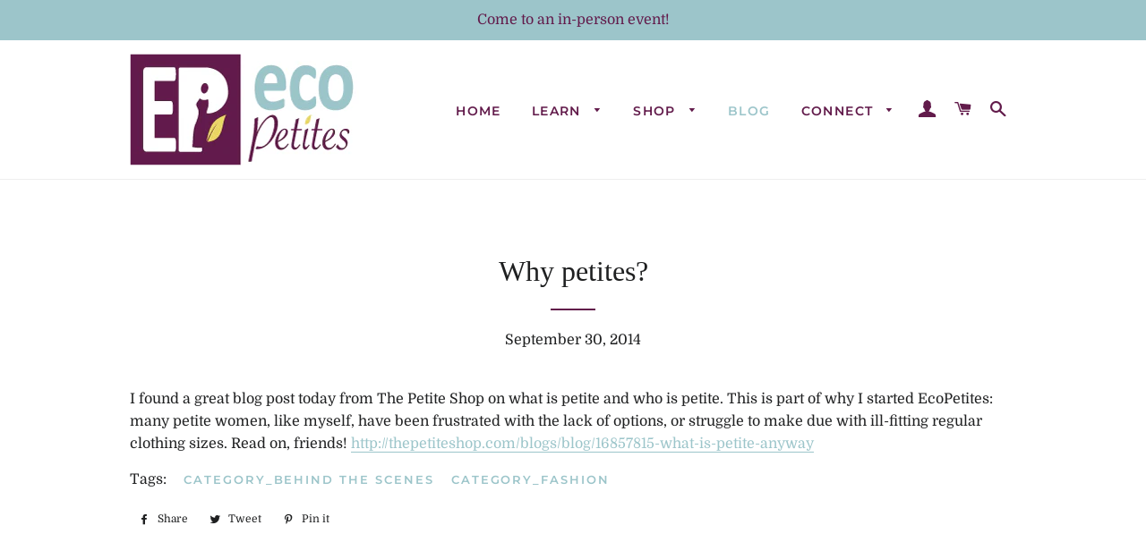

--- FILE ---
content_type: text/css
request_url: https://ecopetites.com/cdn/shop/t/2/assets/custom.css?v=28456180323274964931626274204
body_size: 105
content:
#shopify-section-article-template .date{font-style:normal}#shopify-section-article-template .rte--indented-images img:first-child{width:100%;margin-left:0}.template-article #shopify-section-newsletter{width:100vw;position:relative;margin-left:-50vw;left:50%;margin-top:50px}.template-article #shopify-section-featured-blog .wrapper{padding:0}.hr--full{width:100%;border-color:#eee;border-width:1px 0 0;margin:10px 0 60px}body.template-article{overflow-x:hidden}body.template-article .section-header .date:last-child{margin-bottom:0}@media screen and (min-width: 591px){.flex-box{display:flex;justify-content:space-between;margin:0 -10px}.flex-box *{flex:1 1 auto;padding:10px}}.product-single{text-align:left}.product-single .product-single__meta{padding-top:0}.product-single .product-single__meta>.hr--small{margin:20px 0}.product-single .product-form__item{align-items:center;display:flex}.product-single .product-form__item fieldset{display:flex}.product-single .product-single__meta--wrapper{padding-right:0}.product-single .product-single__add-to-cart{width:100%;align-items:baseline}.product-single .shopify-payment-button{margin:0 10px}.product-single .product-single__add-to-cart .shopify-payment-button__more-options{width:100%;position:relative;margin-left:-112%;text-decoration:none;color:#9cc5ca;text-align:left;padding-left:0;padding-right:0}.btn,.btn--secondary,.rte .btn,.rte .btn--secondary,.rte .shopify-payment-button .shopify-payment-button__button--unbranded,.shopify-payment-button .rte .shopify-payment-button__button--unbranded,.shopify-payment-button .shopify-payment-button__button--unbranded{font-weight:600}.product-single .product-single__policies{padding-bottom:25px;border-bottom:1px solid #eee}.product-single .hr--full{margin:40px 0}.product-single #shopify-product-reviews .spr-container{padding:0;border:0}@media screen and (min-width: 591px){.product-single .spr-header-title{font-size:2.25em}}.product-single #shopify-product-reviews .spr-summary .spr-summary-starrating,.product-single #shopify-product-reviews .spr-summary .spr-summary-caption{display:none}.product-single #shopify-product-reviews .spr-icon{color:#f4ba01}.product-single #shopify-product-reviews .spr-summary-actions-newreview{color:#fff;background:#f4ba01;padding:10px 25px}.product-single #shopify-product-reviews .spr-summary-actions-newreview:hover{background:#9cc5ca}.product-single #shopify-product-reviews{margin-bottom:60px}.template-product #shopify-section-product-recommendations .grid__item:last-child{display:none}.template-product #shopify-section-product-recommendations{width:100vw;position:relative;margin-left:-50vw;left:50%;background-color:#f6f6f6;padding:70px 0 50px}.template-product #shopify-section-product-recommendations .product-recommendations{max-width:1050px;margin:0 auto}.template-product .grid-product__meta span{display:block;font-style:normal}.template-product .grid-product__meta .long-dash{display:none}input,select,textarea{font-style:normal}.template-product .product-recommendations form>div{float:left;width:50%;padding:0 5px}.template-product .product-recommendations form{margin-left:-5px;margin-right:-5px;padding-left:0;padding-right:0;width:100%}.template-product .product-recommendations .qtyAndAddToCartButton button{background-color:#621b4b!important;color:#fff!important}.template-product .product-recommendations .qtyAndAddToCartButton button:hover{background-color:#9cc5ca!important}.widgettitle{text-transform:uppercase;margin-bottom:20px}.site-footer .grid__item{margin-bottom:40px}@media screen and (min-width: 591px){.main-content{padding-bottom:60px}}.site-footer .social-icons li{display:inline-block;font-size:24px;margin-right:5px}.site-footer .social-icons li a{color:#621b4b}
/*# sourceMappingURL=/cdn/shop/t/2/assets/custom.css.map?v=28456180323274964931626274204 */
